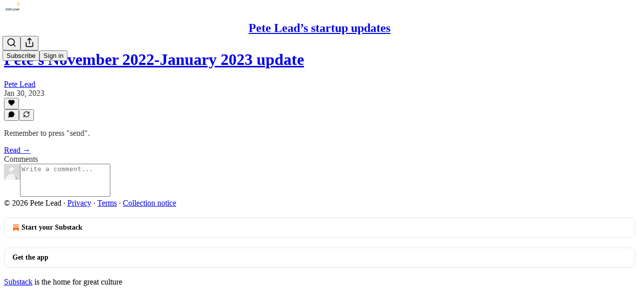

--- FILE ---
content_type: application/javascript; charset=UTF-8
request_url: https://petelead.substack.com/cdn-cgi/challenge-platform/h/b/scripts/jsd/d251aa49a8a3/main.js?
body_size: 9735
content:
window._cf_chl_opt={AKGCx8:'b'};~function(k6,Ky,KH,Kx,Kv,Ko,KQ,Kr,Kq,k1){k6=Z,function(E,K,kM,k5,k,L){for(kM={E:289,K:235,k:456,L:339,l:351,f:393,C:426,I:406,T:334,i:421,G:453},k5=Z,k=E();!![];)try{if(L=-parseInt(k5(kM.E))/1+parseInt(k5(kM.K))/2*(-parseInt(k5(kM.k))/3)+-parseInt(k5(kM.L))/4+-parseInt(k5(kM.l))/5*(-parseInt(k5(kM.f))/6)+parseInt(k5(kM.C))/7*(parseInt(k5(kM.I))/8)+-parseInt(k5(kM.T))/9*(parseInt(k5(kM.i))/10)+parseInt(k5(kM.G))/11,K===L)break;else k.push(k.shift())}catch(l){k.push(k.shift())}}(S,812735),Ky=this||self,KH=Ky[k6(338)],Kx=function(Lz,Lm,LV,LY,Le,LB,Lp,LF,k7,K,k,L,l){return Lz={E:345,K:201,k:247,L:319,l:226,f:279,C:346,I:302},Lm={E:279,K:377,k:223,L:304,l:229,f:258,C:282,I:423,T:412,i:386,G:229,A:367,U:229,F:368,s:245,J:205,B:438,P:438,X:253,e:229,Y:422,W:213,V:330,m:229,z:367,b:306,y:245,H:365,x:336,v:312,o:312},LV={E:395,K:281},LY={E:180},Le={E:330,K:281,k:312,L:402,l:231,f:285,C:178,I:402,T:252,i:443,G:307,A:231,U:390,F:446,s:385,J:205,B:318,P:390,X:333,e:304,Y:439,W:319,V:452,m:227,z:392,b:256,y:211,H:390,x:441,v:385,o:205,R:367,d:229,j:229,Q:185,D:399,M:183,h:188,n:285,g:390,c:211,N:365,a:205,O:304,w0:284,w1:205,w2:304,w3:210,w4:298,w5:255,w6:386,w7:205,w8:336},LB={E:201,K:411,k:367,L:428,l:217,f:424,C:205,I:390,T:308,i:451,G:212},Lp={E:300,K:312},LF={E:296},k7=k6,K={'ScIuc':k7(Lz.E),'mwebF':function(f,C){return C|f},'laDHm':k7(Lz.K),'pAWIY':function(f,C){return C==f},'XOQOD':function(f,C){return f(C)},'unLQt':function(f,C){return f+C},'SYzxv':k7(Lz.k),'wrRQQ':function(f){return f()},'ubbmD':function(f,C){return f<C},'cSSsP':function(f,C){return f+C},'eFiYv':function(f,C){return f!==C},'eWeFR':function(f,C){return C==f},'tVbkg':function(f,C){return f-C},'dcNUa':function(f,C){return f<<C},'NBRlB':function(f,C){return f(C)},'hyHKg':function(f,C){return f!==C},'OUuoV':k7(Lz.L),'DcsBE':function(f,C){return f|C},'OrTNB':function(f,C){return f==C},'sWgDZ':function(f,C){return f>C},'DvBYa':function(f,C){return C!==f},'aIHEo':function(f,C){return f-C},'dJMRr':function(f,C){return C|f},'chUsM':function(f,C){return f>C},'ppTEx':function(f,C){return f|C},'zATiP':function(f,C){return C|f},'yEJZx':function(f,C){return f&C},'jzyoM':function(f,C){return C===f},'yoMFs':function(f,C){return f==C},'vPXkD':k7(Lz.l),'AEgIP':k7(Lz.f),'CvaRF':function(f,C){return C!=f},'VpVEr':function(f,C){return f<C},'zaXVX':function(f,C){return C&f},'WSsYn':function(f,C){return f*C},'KLGlC':function(f,C){return f!=C},'qCRrR':function(f,C){return f(C)},'tAcjL':function(f,C){return f==C}},k=String[k7(Lz.C)],L={'h':function(f,k9,C){if(k9=k7,C={'JHUwe':function(I,T){return I<<T},'YaVid':function(I,T){return T==I},'BseWw':function(I,T){return I-T},'tUNAw':function(I,T,k8){return k8=Z,K[k8(LF.E)](I,T)},'fqQTm':function(I,T){return I<<T},'UAoKs':function(I,T){return I-T}},k9(LB.E)===K[k9(LB.K)])return K[k9(LB.k)](null,f)?'':L.g(f,6,function(I,kw){return kw=k9,K[kw(Lp.E)][kw(Lp.K)](I)});else{for(Q=1,D=0;M<h;g=C[k9(LB.L)](c,1)|N,C[k9(LB.l)](a,C[k9(LB.f)](O,1))?(w0=0,w1[k9(LB.C)](w2(w3)),w4=0):w5++,w6=0,n++);for(w7=w8[k9(LB.I)](0),w9=0;16>ww;wZ=C[k9(LB.T)](C[k9(LB.i)](wE,1),1&wK),C[k9(LB.l)](wk,C[k9(LB.G)](wL,1))?(wl=0,wf[k9(LB.C)](wC(wI)),wu=0):wT++,wt>>=1,wS++);}},'g':function(C,I,T,LX,kZ,i,G,A,U,F,s,J,B,P,X,Y,W,V,z,y){if(LX={E:223},kZ=k7,i={'VrRcB':function(H,o){return H!==o},'iTIif':function(H,kS){return kS=Z,K[kS(LX.E)](H)}},null==C)return'';for(A={},U={},F='',s=2,J=3,B=2,P=[],X=0,Y=0,W=0;K[kZ(Le.E)](W,C[kZ(Le.K)]);W+=1)if(V=C[kZ(Le.k)](W),Object[kZ(Le.L)][kZ(Le.l)][kZ(Le.f)](A,V)||(A[V]=J++,U[V]=!0),z=K[kZ(Le.C)](F,V),Object[kZ(Le.I)][kZ(Le.l)][kZ(Le.f)](A,z))F=z;else if(K[kZ(Le.T)](kZ(Le.i),kZ(Le.G))){if(Object[kZ(Le.I)][kZ(Le.A)][kZ(Le.f)](U,F)){if(256>F[kZ(Le.U)](0)){for(G=0;G<B;X<<=1,K[kZ(Le.F)](Y,K[kZ(Le.s)](I,1))?(Y=0,P[kZ(Le.J)](K[kZ(Le.B)](T,X)),X=0):Y++,G++);for(y=F[kZ(Le.P)](0),G=0;8>G;X=K[kZ(Le.X)](X,1)|1.22&y,I-1==Y?(Y=0,P[kZ(Le.J)](K[kZ(Le.e)](T,X)),X=0):Y++,y>>=1,G++);}else if(K[kZ(Le.Y)](kZ(Le.W),K[kZ(Le.V)]))return i[kZ(Le.m)](i[kZ(Le.z)](K),null);else{for(y=1,G=0;G<B;X=K[kZ(Le.b)](X<<1,y),K[kZ(Le.y)](Y,K[kZ(Le.s)](I,1))?(Y=0,P[kZ(Le.J)](T(X)),X=0):Y++,y=0,G++);for(y=F[kZ(Le.H)](0),G=0;K[kZ(Le.x)](16,G);X=K[kZ(Le.b)](X<<1,1&y),Y==K[kZ(Le.v)](I,1)?(Y=0,P[kZ(Le.o)](T(X)),X=0):Y++,y>>=1,G++);}s--,K[kZ(Le.R)](0,s)&&(s=Math[kZ(Le.d)](2,B),B++),delete U[F]}else for(y=A[F],G=0;G<B;X=y&1|X<<1.27,Y==K[kZ(Le.v)](I,1)?(Y=0,P[kZ(Le.o)](T(X)),X=0):Y++,y>>=1,G++);F=(s--,s==0&&(s=Math[kZ(Le.j)](2,B),B++),A[z]=J++,K[kZ(Le.e)](String,V))}else K[kZ(Le.B)](W,K[kZ(Le.Q)](K[kZ(Le.D)],L[kZ(Le.M)]));if(K[kZ(Le.h)]('',F)){if(Object[kZ(Le.L)][kZ(Le.l)][kZ(Le.n)](U,F)){if(256>F[kZ(Le.g)](0)){for(G=0;G<B;X<<=1,K[kZ(Le.c)](Y,K[kZ(Le.N)](I,1))?(Y=0,P[kZ(Le.a)](K[kZ(Le.O)](T,X)),X=0):Y++,G++);for(y=F[kZ(Le.U)](0),G=0;8>G;X=K[kZ(Le.w0)](X<<1,1.22&y),Y==I-1?(Y=0,P[kZ(Le.a)](K[kZ(Le.B)](T,X)),X=0):Y++,y>>=1,G++);}else{for(y=1,G=0;G<B;X=y|X<<1,Y==K[kZ(Le.v)](I,1)?(Y=0,P[kZ(Le.w1)](K[kZ(Le.w2)](T,X)),X=0):Y++,y=0,G++);for(y=F[kZ(Le.H)](0),G=0;K[kZ(Le.w3)](16,G);X=K[kZ(Le.w4)](X<<1,1&y),K[kZ(Le.F)](Y,I-1)?(Y=0,P[kZ(Le.J)](T(X)),X=0):Y++,y>>=1,G++);}s--,0==s&&(s=Math[kZ(Le.d)](2,B),B++),delete U[F]}else for(y=A[F],G=0;G<B;X=K[kZ(Le.w5)](X<<1,K[kZ(Le.w6)](y,1)),K[kZ(Le.F)](Y,I-1)?(Y=0,P[kZ(Le.a)](T(X)),X=0):Y++,y>>=1,G++);s--,0==s&&B++}for(y=2,G=0;G<B;X=y&1|X<<1,Y==I-1?(Y=0,P[kZ(Le.w1)](T(X)),X=0):Y++,y>>=1,G++);for(;;)if(X<<=1,I-1==Y){P[kZ(Le.w7)](K[kZ(Le.B)](T,X));break}else Y++;return P[kZ(Le.w8)]('')},'j':function(f,LW,kK,C){return LW={E:362,K:432,k:268,L:390},kK=k7,C={'zpktM':function(I,T,kE){return kE=Z,K[kE(LY.E)](I,T)}},f==null?'':K[kK(LV.E)]('',f)?null:L.i(f[kK(LV.K)],32768,function(I,kk){return kk=kK,C[kk(LW.E)](kk(LW.K),kk(LW.k))?null:f[kk(LW.L)](I)})},'i':function(C,I,T,kL,i,G,A,U,F,s,J,B,P,X,Y,W,H,V,z,y){if(kL=k7,kL(Lm.E)!==K[kL(Lm.K)])K[kL(Lm.k)](K);else{for(i=[],G=4,A=4,U=3,F=[],B=K[kL(Lm.L)](T,0),P=I,X=1,s=0;3>s;i[s]=s,s+=1);for(Y=0,W=Math[kL(Lm.l)](2,2),J=1;K[kL(Lm.f)](J,W);)for(V=kL(Lm.C)[kL(Lm.I)]('|'),z=0;!![];){switch(V[z++]){case'0':P>>=1;continue;case'1':J<<=1;continue;case'2':Y|=(K[kL(Lm.T)](0,y)?1:0)*J;continue;case'3':P==0&&(P=I,B=T(X++));continue;case'4':y=K[kL(Lm.i)](B,P);continue}break}switch(Y){case 0:for(Y=0,W=Math[kL(Lm.G)](2,8),J=1;J!=W;y=P&B,P>>=1,K[kL(Lm.A)](0,P)&&(P=I,B=T(X++)),Y|=J*(0<y?1:0),J<<=1);H=k(Y);break;case 1:for(Y=0,W=Math[kL(Lm.U)](2,16),J=1;W!=J;y=K[kL(Lm.F)](B,P),P>>=1,0==P&&(P=I,B=K[kL(Lm.L)](T,X++)),Y|=K[kL(Lm.s)](0<y?1:0,J),J<<=1);H=K[kL(Lm.L)](k,Y);break;case 2:return''}for(s=i[3]=H,F[kL(Lm.J)](H);;)if(kL(Lm.B)!==kL(Lm.P))Y(K[kL(Lm.X)],L.e);else{if(X>C)return'';for(Y=0,W=Math[kL(Lm.e)](2,U),J=1;K[kL(Lm.Y)](J,W);y=B&P,P>>=1,P==0&&(P=I,B=K[kL(Lm.W)](T,X++)),Y|=(K[kL(Lm.V)](0,y)?1:0)*J,J<<=1);switch(H=Y){case 0:for(Y=0,W=Math[kL(Lm.m)](2,8),J=1;J!=W;y=K[kL(Lm.F)](B,P),P>>=1,K[kL(Lm.z)](0,P)&&(P=I,B=T(X++)),Y|=(0<y?1:0)*J,J<<=1);i[A++]=k(Y),H=A-1,G--;break;case 1:for(Y=0,W=Math[kL(Lm.G)](2,16),J=1;K[kL(Lm.f)](J,W);y=P&B,P>>=1,K[kL(Lm.b)](0,P)&&(P=I,B=T(X++)),Y|=K[kL(Lm.y)](0<y?1:0,J),J<<=1);i[A++]=k(Y),H=K[kL(Lm.H)](A,1),G--;break;case 2:return F[kL(Lm.x)]('')}if(0==G&&(G=Math[kL(Lm.G)](2,U),U++),i[H])H=i[H];else if(A===H)H=s+s[kL(Lm.v)](0);else return null;F[kL(Lm.J)](H),i[A++]=s+H[kL(Lm.o)](0),G--,s=H,G==0&&(G=Math[kL(Lm.U)](2,U),U++)}}}},l={},l[k7(Lz.I)]=L.h,l}(),Kv={},Kv[k6(271)]='o',Kv[k6(440)]='s',Kv[k6(276)]='u',Kv[k6(382)]='z',Kv[k6(314)]='n',Kv[k6(381)]='I',Kv[k6(372)]='b',Ko=Kv,Ky[k6(313)]=function(E,K,L,C,LO,La,LN,kI,I,i,G,A,U,F,s){if(LO={E:396,K:352,k:436,L:363,l:352,f:277,C:179,I:237,T:179,i:237,G:172,A:384,U:383,F:281,s:203,J:208,B:287,P:220,X:325,e:303,Y:323,W:340,V:288},La={E:375,K:281,k:299,L:303},LN={E:402,K:231,k:285,L:205},kI=k6,I={'GCZka':function(J,B){return J+B},'dDmrb':function(J,B){return J<B},'vKKTA':function(J,B,P,X){return J(B,P,X)},'SAAQh':function(J,B){return J(B)},'gIjnN':function(J,B){return B===J},'UpkOO':kI(LO.E),'kQCdP':function(J,B,P){return J(B,P)},'ypkmf':function(J,B){return J+B},'boIAW':function(J,B){return J+B}},K===null||K===void 0)return C;for(i=Kj(K),E[kI(LO.K)][kI(LO.k)]&&(i=i[kI(LO.L)](E[kI(LO.l)][kI(LO.k)](K))),i=E[kI(LO.f)][kI(LO.C)]&&E[kI(LO.I)]?E[kI(LO.f)][kI(LO.T)](new E[(kI(LO.i))](i)):function(J,kT,B){for(kT=kI,J[kT(La.E)](),B=0;B<J[kT(La.K)];J[B]===J[B+1]?J[kT(La.k)](I[kT(La.L)](B,1),1):B+=1);return J}(i),G='nAsAaAb'.split('A'),G=G[kI(LO.G)][kI(LO.A)](G),A=0;I[kI(LO.U)](A,i[kI(LO.F)]);U=i[A],F=I[kI(LO.s)](Kd,E,K,U),I[kI(LO.J)](G,F)?(s=I[kI(LO.B)]('s',F)&&!E[kI(LO.P)](K[U]),I[kI(LO.X)]===L+U?T(I[kI(LO.e)](L,U),F):s||I[kI(LO.Y)](T,I[kI(LO.W)](L,U),K[U])):T(I[kI(LO.V)](L,U),F),A++);return C;function T(J,B,ku){ku=kI,Object[ku(LN.E)][ku(LN.K)][ku(LN.k)](C,B)||(C[B]=[]),C[B][ku(LN.L)](J)}},KQ=k6(321)[k6(423)](';'),Kr=KQ[k6(172)][k6(384)](KQ),Ky[k6(425)]=function(E,K,lI,lC,lS,lw,kt,k,L,l,C,I){for(lI={E:297,K:357,k:207,L:281,l:240,f:215,C:342,I:205,T:413},lC={E:240,K:359,k:257,L:402,l:231,f:285,C:390,I:419,T:291,i:205,G:230,A:390,U:449,F:224,s:387,J:205,B:348,P:205,X:390,e:449,Y:177,W:316,V:229,m:219,z:291,b:455},lS={E:243},lw={E:418},kt=k6,k={'dtGNL':function(T,i){return i==T},'AvKyh':function(T,i){return T(i)},'VMFrq':function(T,i){return T>i},'hbaAP':function(T,i){return T<<i},'onbdW':function(T,i){return T-i},'XVXPD':function(T,i){return i===T},'Xhimj':kt(lI.E),'Idkce':function(T,i){return T+i},'hLhfS':function(T,i){return T<i},'Hqfwj':function(T,i){return T<i}},L=Object[kt(lI.K)](K),l=0;k[kt(lI.k)](l,L[kt(lI.L)]);l++)if(C=L[l],k[kt(lI.l)]('f',C)&&(C='N'),E[C]){for(I=0;k[kt(lI.f)](I,K[L[l]][kt(lI.L)]);-1===E[C][kt(lI.C)](K[L[l]][I])&&(Kr(K[L[l]][I])||E[C][kt(lI.I)]('o.'+K[L[l]][I])),I++);}else E[C]=K[L[l]][kt(lI.T)](function(T,lk,lE,lZ,ks,i){if(lk={E:320},lE={E:327},lZ={E:239},ks=kt,i={'JEIGi':function(G,A){return G<A},'dsRZo':function(G,A,ki){return ki=Z,k[ki(lw.E)](G,A)},'CBorJ':function(G,A,kG){return kG=Z,k[kG(lS.E)](G,A)},'hxbsZ':function(G,A,kA){return kA=Z,k[kA(lZ.E)](G,A)},'yHIHE':function(G,A,kU){return kU=Z,k[kU(lE.E)](G,A)},'QUnUr':function(G,A){return G-A},'tbOea':function(G,A,kF){return kF=Z,k[kF(lk.E)](G,A)},'yGPRB':function(G,A){return G<<A},'uXaMq':function(G,A){return G(A)},'kKILT':function(G,A){return A==G}},k[ks(lC.E)](ks(lC.K),k[ks(lC.k)])){if(wM[ks(lC.L)][ks(lC.l)][ks(lC.f)](wh,wn)){if(256>ZF[ks(lC.C)](0)){for(Em=0;i[ks(lC.I)](Ez,Eb);EH<<=1,i[ks(lC.T)](Ex,Ev-1)?(Eo=0,ER[ks(lC.i)](i[ks(lC.G)](Ed,Ej)),EQ=0):Er++,Ey++);for(ED=Eq[ks(lC.A)](0),EM=0;i[ks(lC.U)](8,Eh);Eg=i[ks(lC.F)](Ec,1)|EN&1.94,Ea==i[ks(lC.s)](EO,1)?(K0=0,K1[ks(lC.J)](K2(K3)),K4=0):K5++,K6>>=1,En++);}else{for(K7=1,K8=0;K9<Kw;KZ=KE<<1.9|KK,i[ks(lC.T)](Kk,i[ks(lC.B)](KL,1))?(Kl=0,Kf[ks(lC.P)](KC(KI)),Ku=0):KT++,Kt=0,KS++);for(Ki=KG[ks(lC.X)](0),KA=0;i[ks(lC.e)](16,KU);Ks=i[ks(lC.Y)](KJ,1)|Kp&1.81,KB==i[ks(lC.B)](KP,1)?(KX=0,Ke[ks(lC.i)](i[ks(lC.W)](KY,KW)),KV=0):Km++,Kz>>=1,KF++);}Ep--,EB==0&&(EP=EX[ks(lC.V)](2,Ee),EY++),delete EW[EV]}else for(Z6=Z7[Z8],Z9=0;Zw<ZS;ZE=ZK<<1.68|1&Zk,i[ks(lC.m)](ZL,Zl-1)?(Zf=0,ZC[ks(lC.J)](ZI(Zu)),ZT=0):Zt++,Zi>>=1,ZZ++);ZG--,i[ks(lC.z)](0,ZA)&&ZU++}else return k[ks(lC.b)]('o.',T)})},Kq=null,k1=k0(),k3();function Z(w,E,K,k){return w=w-172,K=S(),k=K[w],k}function KO(E,K,lQ,lj,ld,lR,kb,k,L,l,f){lQ={E:250,K:176,k:262,L:398,l:246,f:190,C:448,I:388,T:241,i:331,G:264,A:405,U:379,F:404,s:175,J:196,B:358,P:322,X:250,e:275,Y:199,W:380,V:430,m:430,z:435,b:430,y:435,H:322,x:407,v:302,o:222},lj={E:228,K:415,k:389,L:335,l:347},ld={E:183,K:394,k:415,L:309,l:317,f:262,C:360,I:417,T:379,i:247},lR={E:221,K:283},kb=k6,k={'bTBHG':function(C,I){return C(I)},'IaZnE':kb(lQ.E),'FCApz':function(C,I){return C<I},'EOVtC':kb(lQ.K),'NmVMF':function(C,I){return C!==I},'JdsZQ':kb(lQ.k),'DzrQA':function(C,I){return C(I)},'iwnRu':function(C,I){return C+I},'yWizq':kb(lQ.L),'QTZLa':function(C,I){return C+I},'hiqHa':kb(lQ.l),'WAbze':kb(lQ.f)},L=Ky[kb(lQ.C)],console[kb(lQ.I)](Ky[kb(lQ.T)]),l=new Ky[(kb(lQ.i))](),l[kb(lQ.G)](kb(lQ.A),k[kb(lQ.U)](k[kb(lQ.F)](k[kb(lQ.s)],Ky[kb(lQ.T)][kb(lQ.J)]),k[kb(lQ.B)])+L.r),L[kb(lQ.P)]&&(l[kb(lQ.X)]=5e3,l[kb(lQ.e)]=function(ky){ky=kb,k[ky(lR.E)](K,k[ky(lR.K)])}),l[kb(lQ.Y)]=function(kH){kH=kb,l[kH(ld.E)]>=200&&k[kH(ld.K)](l[kH(ld.E)],300)?K(k[kH(ld.k)]):k[kH(ld.L)](k[kH(ld.l)],kH(ld.f))?(L[kH(ld.C)]=l,f()):k[kH(ld.I)](K,k[kH(ld.T)](kH(ld.i),l[kH(ld.E)]))},l[kb(lQ.W)]=function(kx,C,I){kx=kb,C={},C[kx(lj.E)]=k[kx(lj.K)],I=C,kx(lj.k)!==kx(lj.L)?K(k[kx(lj.l)]):K(I[kx(lj.E)])},f={'t':KN(),'lhr':KH[kb(lQ.V)]&&KH[kb(lQ.m)][kb(lQ.z)]?KH[kb(lQ.b)][kb(lQ.y)]:'','api':L[kb(lQ.H)]?!![]:![],'c':Kn(),'payload':E},l[kb(lQ.x)](Kx[kb(lQ.v)](JSON[kb(lQ.o)](f)))}function KR(K,k,Ly,kl,L,l){return Ly={E:260,K:269,k:402,L:202,l:285,f:342,C:267},kl=k6,L={},L[kl(Ly.E)]=function(f,C){return f<C},l=L,k instanceof K[kl(Ly.K)]&&l[kl(Ly.E)](0,K[kl(Ly.K)][kl(Ly.k)][kl(Ly.L)][kl(Ly.l)](k)[kl(Ly.f)](kl(Ly.C)))}function k0(lr,kv){return lr={E:265},kv=k6,crypto&&crypto[kv(lr.E)]?crypto[kv(lr.E)]():''}function Kd(E,K,k,Ld,kf,L,l,i,G,A,C){L=(Ld={E:371,K:274,k:194,L:194,l:311,f:220,C:396,I:293,T:410,i:370,G:271,A:274,U:349,F:349,s:277,J:374,B:370,P:370,X:195},kf=k6,{'GhlDs':function(I,T,i,G){return I(T,i,G)},'GnGaY':function(I,T){return I+T},'gXtza':kf(Ld.E),'TGwWo':function(I,T){return I==T},'BLhJT':function(I,T){return T===I},'KAmxV':kf(Ld.K)});try{l=K[k]}catch(I){if(L[kf(Ld.k)]===L[kf(Ld.L)])return'i';else(i=B[P],G=L[kf(Ld.l)](X,e,Y,i),W(G))?(A=G==='s'&&!C[kf(Ld.f)](j[i]),kf(Ld.C)===L[kf(Ld.I)](Q,i)?D(M+i,G):A||h(L[kf(Ld.I)](n,i),g[i])):o(R+i,G)}if(L[kf(Ld.T)](null,l))return L[kf(Ld.i)](void 0,l)?'u':'x';if(kf(Ld.G)==typeof l)try{if(kf(Ld.A)==typeof l[kf(Ld.U)])return l[kf(Ld.F)](function(){}),'p'}catch(i){}return E[kf(Ld.s)][kf(Ld.J)](l)?'a':l===E[kf(Ld.s)]?'D':L[kf(Ld.B)](!0,l)?'T':L[kf(Ld.P)](!1,l)?'F':(C=typeof l,L[kf(Ld.T)](L[kf(Ld.X)],C)?KR(E,l)?'N':'f':Ko[C]||'?')}function Ka(lz,kz,E,K,k){return lz={E:280,K:450},kz=k6,E=3600,K=KN(),k=Math[kz(lz.E)](Date[kz(lz.K)]()/1e3),k-K>E?![]:!![]}function Kn(lB,ke,K,k){return lB={E:173},ke=k6,K={},K[ke(lB.E)]=function(L,l){return L!==l},k=K,k[ke(lB.E)](Kh(),null)}function Kj(K,LQ,kC,k,L,l){for(LQ={E:414,K:363,k:357,L:427},kC=k6,k={},k[kC(LQ.E)]=function(f,C){return f!==C},L=k,l=[];L[kC(LQ.E)](null,K);l=l[kC(LQ.K)](Object[kC(LQ.k)](K)),K=Object[kC(LQ.L)](K));return l}function k2(L,l,ln,ko,f,C,I,T,i,G,A,U,F,s,J){if(ln={E:337,K:238,k:216,L:216,l:376,f:444,C:198,I:423,T:290,i:233,G:431,A:433,U:407,F:302,s:250,J:448,B:331,P:332,X:193,e:246,Y:241,W:196,V:204,m:454,z:273,b:270,y:241,H:270,x:356,v:241,o:356,R:187,d:429,j:249,Q:264,D:405,M:275},ko=k6,f={'GbRNH':function(B,P){return B(P)},'vsLKZ':ko(ln.E),'gWdsM':function(B,P){return B+P},'VkcMJ':function(B,P){return B+P}},!f[ko(ln.K)](Kc,0))return ko(ln.k)!==ko(ln.L)?void 0:![];I=(C={},C[ko(ln.l)]=L,C[ko(ln.f)]=l,C);try{for(T=f[ko(ln.C)][ko(ln.I)]('|'),i=0;!![];){switch(T[i++]){case'0':G={},G[ko(ln.T)]=I,G[ko(ln.i)]=J,G[ko(ln.G)]=ko(ln.A),U[ko(ln.U)](Kx[ko(ln.F)](G));continue;case'1':U[ko(ln.s)]=2500;continue;case'2':A=Ky[ko(ln.J)];continue;case'3':U=new Ky[(ko(ln.B))]();continue;case'4':F=f[ko(ln.P)](f[ko(ln.X)](ko(ln.e),Ky[ko(ln.Y)][ko(ln.W)])+ko(ln.V),A.r)+ko(ln.m);continue;case'5':J=(s={},s[ko(ln.z)]=Ky[ko(ln.Y)][ko(ln.z)],s[ko(ln.b)]=Ky[ko(ln.y)][ko(ln.H)],s[ko(ln.x)]=Ky[ko(ln.v)][ko(ln.o)],s[ko(ln.R)]=Ky[ko(ln.Y)][ko(ln.d)],s[ko(ln.j)]=k1,s);continue;case'6':U[ko(ln.Q)](ko(ln.D),F);continue;case'7':U[ko(ln.M)]=function(){};continue}break}}catch(P){}}function KN(lm,km,E){return lm={E:448,K:280},km=k6,E=Ky[km(lm.E)],Math[km(lm.K)](+atob(E.t))}function k3(f7,f6,f3,f2,kR,E,K,k,L,l){if(f7={E:254,K:242,k:292,L:448,l:445,f:191,C:354,I:354,T:301,i:360},f6={E:391,K:278,k:254,L:274,l:182,f:445,C:242,I:408,T:244,i:200,G:360},f3={E:236,K:259,k:232},f2={E:189,K:403,k:324,L:344,l:345,f:266},kR=k6,E={'DQcJW':function(f,C){return f==C},'abrCA':function(f,C){return f(C)},'ToGlS':function(f,C){return C!==f},'FLJbJ':kR(f7.E),'NcZeu':function(f,C){return C===f},'eWooX':kR(f7.K),'TtGnX':kR(f7.k)},K=Ky[kR(f7.L)],!K)return;if(!Ka())return;(k=![],L=function(lO,kj,f){if(lO={E:192},kj=kR,f={'cxKCV':function(C,I,kd){return kd=Z,E[kd(lO.E)](C,I)},'koeNP':function(C,I){return I!==C},'VaKJU':kj(f3.E),'OoLxC':kj(f3.K)},!k){if(k=!![],!Ka())return;E[kj(f3.k)](KM,function(C,f1,kQ,T,i){if(f1={E:344,K:312},kQ=kj,f[kQ(f2.E)](f[kQ(f2.K)],f[kQ(f2.k)]))k4(K,C);else return T={},T[kQ(f2.L)]=kQ(f2.l),i=T,f[kQ(f2.f)](null,L)?'':l.g(f,6,function(G,kr){return kr=kQ,i[kr(f1.E)][kr(f1.K)](G)})})}},KH[kR(f7.l)]!==E[kR(f7.f)])?L():Ky[kR(f7.C)]?KH[kR(f7.I)](E[kR(f7.T)],L):(l=KH[kR(f7.i)]||function(){},KH[kR(f7.i)]=function(kD,f){if(kD=kR,f={'EebPh':function(C,I){return C(I)}},E[kD(f6.E)](E[kD(f6.K)],kD(f6.k)))typeof l===kD(f6.L)&&f[kD(f6.l)](T,i),I();else if(l(),KH[kD(f6.f)]!==kD(f6.C)){if(E[kD(f6.I)](kD(f6.T),kD(f6.i)))return'o.'+K;else KH[kD(f6.G)]=l,L()}})}function k4(L,l,fw,kq,f,C,I,T){if(fw={E:181,K:315,k:272,L:361,l:310,f:234,C:373,I:176,T:322,i:206,G:183,A:247,U:176,F:431,s:310,J:364,B:350,P:409,X:353,e:350,Y:251,W:197,V:409,m:353},kq=k6,f={},f[kq(fw.E)]=function(i,G){return i<G},f[kq(fw.K)]=function(i,G){return G!==i},f[kq(fw.k)]=kq(fw.L),f[kq(fw.l)]=kq(fw.f),f[kq(fw.C)]=kq(fw.I),C=f,!L[kq(fw.T)]){if(C[kq(fw.K)](kq(fw.i),C[kq(fw.k)]))return;else f[kq(fw.G)]>=200&&C[kq(fw.E)](C[kq(fw.G)],300)?G(kq(fw.I)):A(kq(fw.A)+U[kq(fw.G)])}l===kq(fw.U)?(I={},I[kq(fw.F)]=C[kq(fw.s)],I[kq(fw.J)]=L.r,I[kq(fw.B)]=C[kq(fw.C)],Ky[kq(fw.P)][kq(fw.X)](I,'*')):(T={},T[kq(fw.F)]=kq(fw.f),T[kq(fw.J)]=L.r,T[kq(fw.e)]=kq(fw.Y),T[kq(fw.W)]=l,Ky[kq(fw.V)][kq(fw.m)](T,'*'))}function KD(lu,kJ,L,l,f,C,I,T,i){l=(lu={E:447,K:329,k:248,L:261,l:184,f:341,C:305,I:416,T:295,i:286,G:174,A:186,U:355,F:416,s:401},kJ=k6,L={},L[kJ(lu.E)]=kJ(lu.K),L[kJ(lu.k)]=kJ(lu.L),L);try{return f=KH[kJ(lu.l)](l[kJ(lu.E)]),f[kJ(lu.f)]=l[kJ(lu.k)],f[kJ(lu.C)]='-1',KH[kJ(lu.I)][kJ(lu.T)](f),C=f[kJ(lu.i)],I={},I=pRIb1(C,C,'',I),I=pRIb1(C,C[kJ(lu.G)]||C[kJ(lu.A)],'n.',I),I=pRIb1(C,f[kJ(lu.U)],'d.',I),KH[kJ(lu.F)][kJ(lu.s)](f),T={},T.r=I,T.e=null,T}catch(G){return i={},i.r={},i.e=G,i}}function Kh(lJ,kX,K,k,L,l,f,C){for(lJ={E:420,K:314,k:326,L:423,l:420,f:448},kX=k6,K={},K[kX(lJ.E)]=kX(lJ.K),k=K,L=kX(lJ.k)[kX(lJ.L)]('|'),l=0;!![];){switch(L[l++]){case'0':f=C.i;continue;case'1':return f;case'2':if(typeof f!==k[kX(lJ.l)]||f<30)return null;continue;case'3':C=Ky[kX(lJ.f)];continue;case'4':if(!C)return null;continue}break}}function Kc(E,lV,kV){return lV={E:209},kV=k6,Math[kV(lV.E)]()<E}function S(fS){return fS='Xhimj,CvaRF,lZCCC,xeiPE,display: none,GofhL,ULQMx,open,randomUUID,cxKCV,[native code],fOAhG,Function,SSTpq3,object,lVpwV,CnwA5,function,ontimeout,undefined,Array,FLJbJ,ccBAq,floor,length,4|0|3|2|1,IaZnE,dJMRr,call,contentWindow,gIjnN,boIAW,382520DbbNYx,errorInfoObject,dsRZo,DOMContentLoaded,GnGaY,gSDaU,appendChild,mwebF,LDEpv,ppTEx,splice,ScIuc,TtGnX,CisplRwWTdzk,GCZka,NBRlB,tabIndex,tAcjL,ukatU,tUNAw,NmVMF,fDhkt,GhlDs,charAt,pRIb1,number,RCCjY,uXaMq,JdsZQ,XOQOD,KbAlK,onbdW,_cf_chl_opt;JJgc4;PJAn2;kJOnV9;IWJi4;OHeaY1;DqMg0;FKmRv9;LpvFx1;cAdz2;PqBHf2;nFZCC5;ddwW5;pRIb1;rxvNi8;RrrrA2;erHi9,api,kQCdP,OoLxC,UpkOO,3|4|0|2|1,hbaAP,caOvo,iframe,ubbmD,XMLHttpRequest,gWdsM,dcNUa,6183wciBRm,XtwAK,join,2|4|3|6|1|7|5|0,document,5373888gtdkZw,ypkmf,style,indexOf,PCdGM,ZAoQF,U6g5xdYVBDJvPfuz+eowHOhZrW2pNcK04n7j8q9Aa3ktyXlFsTbGEL$I1Q-RMSCim,fromCharCode,yWizq,tbOea,catch,event,646830uERjlJ,Object,postMessage,addEventListener,contentDocument,LRmiB4,keys,WAbze,ocwDX,onreadystatechange,sIHjr,zpktM,concat,sid,aIHEo,Fauyh,pAWIY,zaXVX,JEIZR,BLhJT,GTXhj,boolean,dGTBP,isArray,sort,AdeF3,AEgIP,xCPho,iwnRu,onerror,bigint,symbol,dDmrb,bind,tVbkg,yEJZx,QUnUr,log,SBWBT,charCodeAt,ToGlS,iTIif,6exmOhR,FCApz,yoMFs,d.cookie,MsxyR,xhr-error,SYzxv,jyEvX,removeChild,prototype,VaKJU,QTZLa,POST,2957696shOeFo,send,NcZeu,parent,TGwWo,laDHm,VpVEr,map,lqSfy,EOVtC,body,DzrQA,dtGNL,JEIGi,MDwYX,8830CmWSZs,KLGlC,split,BseWw,rxvNi8,14retoml,getPrototypeOf,JHUwe,aUjz8,location,source,UPMTj,jsd,jmsJK,href,getOwnPropertyNames,IXfcg,Girsu,hyHKg,string,sWgDZ,JEUKx,sfRRO,TYlZ6,readyState,eWeFR,CoAiv,__CF$cv$params,hxbsZ,now,fqQTm,OUuoV,35673605chWkBG,/invisible/jsd,Idkce,21pbVVNk,includes,GyDHi,clientInformation,hiqHa,success,yGPRB,cSSsP,from,jzyoM,Tyxgn,EebPh,status,createElement,unLQt,navigator,pkLOA2,DvBYa,koeNP,/jsd/oneshot/d251aa49a8a3/0.801151002804444:1769379879:qkubcWYdvAH-HYkgrv3yVXlruJFw3mycgKy3Zv1kNLI/,eWooX,DQcJW,VkcMJ,gXtza,KAmxV,AKGCx8,detail,vsLKZ,onload,ICXAK,gxkwf,toString,vKKTA,/b/ov1/0.801151002804444:1769379879:qkubcWYdvAH-HYkgrv3yVXlruJFw3mycgKy3Zv1kNLI/,push,naBED,hLhfS,SAAQh,random,chUsM,OrTNB,UAoKs,qCRrR,WptWT,Hqfwj,BJNUP,YaVid,Iscbn,kKILT,isNaN,bTBHG,stringify,wrRQQ,yHIHE,GTtOV,error on cf_chl_props,VrRcB,PUudW,pow,CBorJ,hasOwnProperty,abrCA,chctx,cloudflare-invisible,276142gJJycu,gFhFB,Set,GbRNH,VMFrq,XVXPD,_cf_chl_opt,loading,AvKyh,IGqVX,WSsYn,/cdn-cgi/challenge-platform/h/,http-code:,lSJmJ,JBxy9,timeout,error,eFiYv,vPXkD,RNarT,zATiP,DcsBE'.split(','),S=function(){return fS},S()}function Kg(lW,lY,kY,E,K){if(lW={E:400,K:397},lY={E:437},kY=k6,E={'IXfcg':function(k){return k()},'jyEvX':function(k){return k()},'MsxyR':function(k,L){return k(L)}},K=E[kY(lW.E)](Kh),K===null)return;Kq=(Kq&&E[kY(lW.K)](clearTimeout,Kq),setTimeout(function(kW){kW=kY,E[kW(lY.E)](KM)},K*1e3))}function KM(E,ls,lF,lA,kp,K,k){ls={E:274,K:214,k:366,L:226,l:434,f:369},lF={E:442,K:294,k:328,L:218,l:280,f:450,C:343,I:263,T:225},lA={E:378},kp=k6,K={'xCPho':function(L,l){return L>l},'JEUKx':kp(ls.E),'gSDaU':kp(ls.K),'caOvo':kp(ls.k),'GTtOV':function(L,l){return L(l)},'jmsJK':function(L){return L()},'JEIZR':kp(ls.L)},k=K[kp(ls.l)](KD),KO(k.r,function(L,kP,l,i,G,A){if(kP=kp,l={'Iscbn':function(f){return f()},'PCdGM':function(f,C,kB){return kB=Z,K[kB(lA.E)](f,C)},'ULQMx':function(f,C){return f-C}},typeof E===K[kP(lF.E)]){if(K[kP(lF.K)]===K[kP(lF.k)])return i=3600,G=l[kP(lF.L)](L),A=l[kP(lF.l)](f[kP(lF.f)]()/1e3),l[kP(lF.C)](l[kP(lF.I)](A,G),i)?![]:!![];else K[kP(lF.T)](E,L)}Kg()}),k.e&&k2(K[kp(ls.f)],k.e)}}()